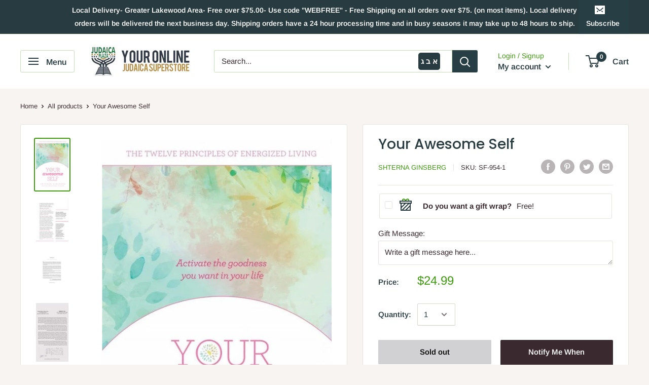

--- FILE ---
content_type: text/javascript; charset=utf-8
request_url: https://judaicaplaza.com/products/sf-954-1.js
body_size: 1979
content:
{"id":4543776260193,"title":"Your Awesome Self","handle":"sf-954-1","description":"\u003cdiv id=\"0\"\u003e\n\u003cb\u003eThe Twelve Principles of Energized Living\u003cbr\u003eActivate The Goodness In Your Life\u003c\/b\u003e\u003cdl\u003eImagine living without resentment and misery. Without feeling stuck.\u003cbr\u003eImagine living with courage, serenity and infinite possibilities\u003cdl\u003eWelcome to the world of\u003cbr\u003e\u003cb\u003eYour Awesome Self!\u003c\/b\u003e\u003cdl\u003eThe 12 Principles of Energized Living has empowered thousands of women to activate transformational goodness in their lives.\u003cdl\u003eIn \u003cb\u003eYour Awesome Self,\u003c\/b\u003e Mrs. Shterna Ginsberg, workshop leader and spiritual coach, presents these principles in a format that puts a vast wealth of information at your fingertips. Ideal for group discussion or personal discovery, these pages are filled with effective strategies for upgrading the quality of your life and your relationships.\u003cdl\u003eWritten with the compassionate understanding of a fellow traveler navigating life's struggles,\u003cbr\u003e\u003cb\u003eYour Awesome Self\u003c\/b\u003e\u003cbr\u003econtains personal encounters and authentic stories that will help you let go of toxic resentment, insecurity and helplessness as you embrace your inherent worthiness, dignity and unstoppable empowerment.\u003cdl\u003eDiscover \u003cb\u003eYour Awesome Self.\u003c\/b\u003e\n\u003c\/dl\u003e\n\u003c\/dl\u003e\n\u003c\/dl\u003e\n\u003c\/dl\u003e\n\u003c\/dl\u003e\n\u003c\/dl\u003e\n\u003c\/div\u003e\u003cdiv id=\"12\" style=\"display:none\"\u003e\u003c\/div\u003e\u003cdl dir=\"ltr\"\u003e\n\u003cstyle\u003etable{border-collapse:collapse}td{background-color:#efefef;font-weight:bold;font-family:sans-serif;font-size:16px;border-style:solid;border-width:1px}th{font-family:sans-serif;font-size:16px;border-style:solid;border-width:1px}\u003c\/style\u003e\n\u003ctable\u003e\n\u003ctr\u003e\n\u003ctd\u003eSku:\u003c\/td\u003e\n\u003cth style=\"font-weight:bold;text-align:center\"\u003e\u003cdiv id=\"1\"\u003eSF-954-1\u003c\/div\u003e\u003c\/th\u003e\n\u003c\/tr\u003e\n\u003ctr\u003e\n\u003ctd\u003eAuthor:\u003c\/td\u003e\n\u003cth style=\"font-weight:bold;text-align:center\"\u003e\u003cdiv id=\"2\"\u003eShterna Ginsberg\u003c\/div\u003e\u003c\/th\u003e\n\u003c\/tr\u003e\n\u003ctr\u003e\n\u003ctd\u003eIsbn 10:\u003c\/td\u003e\n\u003cth style=\"font-weight:bold;text-align:center\"\u003e\u003cdiv id=\"5\"\u003e1935949543\u003c\/div\u003e\u003c\/th\u003e\n\u003c\/tr\u003e\n\u003ctr\u003e\n\u003ctd\u003eIsbn 13:\u003c\/td\u003e\n\u003cth style=\"font-weight:bold;text-align:center\"\u003e\u003cdiv id=\"6\"\u003e9781935949541\u003c\/div\u003e\u003c\/th\u003e\n\u003c\/tr\u003e\n\u003ctr\u003e\n\u003ctd\u003ePages:\u003c\/td\u003e\n\u003cth style=\"font-weight:bold;text-align:center\"\u003e\u003cdiv id=\"7\"\u003e315\u003c\/div\u003e\u003c\/th\u003e\n\u003c\/tr\u003e\n\u003ctr\u003e\n\u003ctd\u003eSize:\u003c\/td\u003e\n\u003cth style=\"font-weight:bold;text-align:center\"\u003e\u003cdiv id=\"8\"\u003e6.3\" x 9.3\"\u003c\/div\u003e\u003c\/th\u003e\n\u003c\/tr\u003e\n\u003ctr\u003e\n\u003ctd\u003eBinding:\u003c\/td\u003e\n\u003cth style=\"font-weight:bold;text-align:center\"\u003e\u003cdiv id=\"9\"\u003eHardcover\u003c\/div\u003e\u003c\/th\u003e\n\u003c\/tr\u003e\n\u003ctr\u003e\n\u003ctd\u003eDate:\u003c\/td\u003e\n\u003cth style=\"font-weight:bold;text-align:center\"\u003e\u003cdiv id=\"10\"\u003e1\/1\/2019\u003c\/div\u003e\u003c\/th\u003e\n\u003c\/tr\u003e\n\u003ctr\u003e\n\u003ctd\u003eImprint:\u003c\/td\u003e\n\u003cth style=\"font-weight:bold;text-align:center\"\u003e\u003cdiv id=\"11\"\u003eEnergized Living\u003c\/div\u003e\u003c\/th\u003e\n\u003c\/tr\u003e\n\u003c\/table\u003e\n\u003c\/dl\u003e","published_at":"2020-03-20T14:35:56-04:00","created_at":"2020-03-20T14:36:02-04:00","vendor":"Shterna Ginsberg","type":"Books","tags":["Author_Shterna Ginsberg","Books","Categories_Self Help","Self Help"],"price":2499,"price_min":2499,"price_max":2499,"available":false,"price_varies":false,"compare_at_price":1699,"compare_at_price_min":1699,"compare_at_price_max":1699,"compare_at_price_varies":false,"variants":[{"id":31941948375137,"title":"Default Title","option1":"Default Title","option2":null,"option3":null,"sku":"SF-954-1","requires_shipping":true,"taxable":true,"featured_image":{"id":32022154019015,"product_id":4543776260193,"position":1,"created_at":"2021-11-03T14:37:45-04:00","updated_at":"2021-11-03T14:37:45-04:00","alt":null,"width":520,"height":800,"src":"https:\/\/cdn.shopify.com\/s\/files\/1\/0093\/3625\/8657\/products\/SF-954-1_cd27ce2b-04b5-4ac8-80df-26a258f83672.jpg?v=1635964665","variant_ids":[31941948375137]},"available":false,"name":"Your Awesome Self","public_title":null,"options":["Default Title"],"price":2499,"weight":680,"compare_at_price":1699,"inventory_management":"shopify","barcode":"9781935949541","featured_media":{"alt":null,"id":24366350762183,"position":1,"preview_image":{"aspect_ratio":0.65,"height":800,"width":520,"src":"https:\/\/cdn.shopify.com\/s\/files\/1\/0093\/3625\/8657\/products\/SF-954-1_cd27ce2b-04b5-4ac8-80df-26a258f83672.jpg?v=1635964665"}},"requires_selling_plan":false,"selling_plan_allocations":[]}],"images":["\/\/cdn.shopify.com\/s\/files\/1\/0093\/3625\/8657\/products\/SF-954-1_cd27ce2b-04b5-4ac8-80df-26a258f83672.jpg?v=1635964665","\/\/cdn.shopify.com\/s\/files\/1\/0093\/3625\/8657\/products\/SF-954-1_1_6fb28128-c229-4ebd-b544-c549aff679a7.jpg?v=1635964665","\/\/cdn.shopify.com\/s\/files\/1\/0093\/3625\/8657\/products\/SF-954-1_2_a41c0911-d400-4a9d-8fcd-858308fc49f9.jpg?v=1635964665","\/\/cdn.shopify.com\/s\/files\/1\/0093\/3625\/8657\/products\/SF-954-1_3_168def17-cfe6-4099-b26e-d8f0f3528e34.jpg?v=1635964665","\/\/cdn.shopify.com\/s\/files\/1\/0093\/3625\/8657\/products\/SF-954-1_4_6e2f4bd3-96dc-4d32-9da3-20416ca384bc.jpg?v=1635964665","\/\/cdn.shopify.com\/s\/files\/1\/0093\/3625\/8657\/products\/SF-954-1_5_bffe3ca9-2da5-47d8-8b96-2f09a8b3681b.jpg?v=1635964665","\/\/cdn.shopify.com\/s\/files\/1\/0093\/3625\/8657\/products\/SF-954-1_6_eb378d70-ab0f-4df6-ba20-540df35006df.jpg?v=1635964665","\/\/cdn.shopify.com\/s\/files\/1\/0093\/3625\/8657\/products\/SF-954-1_7_665029ce-847e-42b2-ab15-e94fb556d5b0.jpg?v=1635964665"],"featured_image":"\/\/cdn.shopify.com\/s\/files\/1\/0093\/3625\/8657\/products\/SF-954-1_cd27ce2b-04b5-4ac8-80df-26a258f83672.jpg?v=1635964665","options":[{"name":"Title","position":1,"values":["Default Title"]}],"url":"\/products\/sf-954-1","media":[{"alt":null,"id":24366350762183,"position":1,"preview_image":{"aspect_ratio":0.65,"height":800,"width":520,"src":"https:\/\/cdn.shopify.com\/s\/files\/1\/0093\/3625\/8657\/products\/SF-954-1_cd27ce2b-04b5-4ac8-80df-26a258f83672.jpg?v=1635964665"},"aspect_ratio":0.65,"height":800,"media_type":"image","src":"https:\/\/cdn.shopify.com\/s\/files\/1\/0093\/3625\/8657\/products\/SF-954-1_cd27ce2b-04b5-4ac8-80df-26a258f83672.jpg?v=1635964665","width":520},{"alt":null,"id":24366350794951,"position":2,"preview_image":{"aspect_ratio":0.694,"height":800,"width":555,"src":"https:\/\/cdn.shopify.com\/s\/files\/1\/0093\/3625\/8657\/products\/SF-954-1_1_6fb28128-c229-4ebd-b544-c549aff679a7.jpg?v=1635964665"},"aspect_ratio":0.694,"height":800,"media_type":"image","src":"https:\/\/cdn.shopify.com\/s\/files\/1\/0093\/3625\/8657\/products\/SF-954-1_1_6fb28128-c229-4ebd-b544-c549aff679a7.jpg?v=1635964665","width":555},{"alt":null,"id":24366350827719,"position":3,"preview_image":{"aspect_ratio":0.772,"height":777,"width":600,"src":"https:\/\/cdn.shopify.com\/s\/files\/1\/0093\/3625\/8657\/products\/SF-954-1_2_a41c0911-d400-4a9d-8fcd-858308fc49f9.jpg?v=1635964665"},"aspect_ratio":0.772,"height":777,"media_type":"image","src":"https:\/\/cdn.shopify.com\/s\/files\/1\/0093\/3625\/8657\/products\/SF-954-1_2_a41c0911-d400-4a9d-8fcd-858308fc49f9.jpg?v=1635964665","width":600},{"alt":null,"id":24366350860487,"position":4,"preview_image":{"aspect_ratio":0.524,"height":800,"width":419,"src":"https:\/\/cdn.shopify.com\/s\/files\/1\/0093\/3625\/8657\/products\/SF-954-1_3_168def17-cfe6-4099-b26e-d8f0f3528e34.jpg?v=1635964665"},"aspect_ratio":0.524,"height":800,"media_type":"image","src":"https:\/\/cdn.shopify.com\/s\/files\/1\/0093\/3625\/8657\/products\/SF-954-1_3_168def17-cfe6-4099-b26e-d8f0f3528e34.jpg?v=1635964665","width":419},{"alt":null,"id":24366350893255,"position":5,"preview_image":{"aspect_ratio":0.569,"height":800,"width":455,"src":"https:\/\/cdn.shopify.com\/s\/files\/1\/0093\/3625\/8657\/products\/SF-954-1_4_6e2f4bd3-96dc-4d32-9da3-20416ca384bc.jpg?v=1635964665"},"aspect_ratio":0.569,"height":800,"media_type":"image","src":"https:\/\/cdn.shopify.com\/s\/files\/1\/0093\/3625\/8657\/products\/SF-954-1_4_6e2f4bd3-96dc-4d32-9da3-20416ca384bc.jpg?v=1635964665","width":455},{"alt":null,"id":24366350926023,"position":6,"preview_image":{"aspect_ratio":0.509,"height":800,"width":407,"src":"https:\/\/cdn.shopify.com\/s\/files\/1\/0093\/3625\/8657\/products\/SF-954-1_5_bffe3ca9-2da5-47d8-8b96-2f09a8b3681b.jpg?v=1635964665"},"aspect_ratio":0.509,"height":800,"media_type":"image","src":"https:\/\/cdn.shopify.com\/s\/files\/1\/0093\/3625\/8657\/products\/SF-954-1_5_bffe3ca9-2da5-47d8-8b96-2f09a8b3681b.jpg?v=1635964665","width":407},{"alt":null,"id":24366351024327,"position":7,"preview_image":{"aspect_ratio":0.549,"height":800,"width":439,"src":"https:\/\/cdn.shopify.com\/s\/files\/1\/0093\/3625\/8657\/products\/SF-954-1_6_eb378d70-ab0f-4df6-ba20-540df35006df.jpg?v=1635964665"},"aspect_ratio":0.549,"height":800,"media_type":"image","src":"https:\/\/cdn.shopify.com\/s\/files\/1\/0093\/3625\/8657\/products\/SF-954-1_6_eb378d70-ab0f-4df6-ba20-540df35006df.jpg?v=1635964665","width":439},{"alt":null,"id":24366351057095,"position":8,"preview_image":{"aspect_ratio":0.531,"height":800,"width":425,"src":"https:\/\/cdn.shopify.com\/s\/files\/1\/0093\/3625\/8657\/products\/SF-954-1_7_665029ce-847e-42b2-ab15-e94fb556d5b0.jpg?v=1635964665"},"aspect_ratio":0.531,"height":800,"media_type":"image","src":"https:\/\/cdn.shopify.com\/s\/files\/1\/0093\/3625\/8657\/products\/SF-954-1_7_665029ce-847e-42b2-ab15-e94fb556d5b0.jpg?v=1635964665","width":425}],"requires_selling_plan":false,"selling_plan_groups":[]}